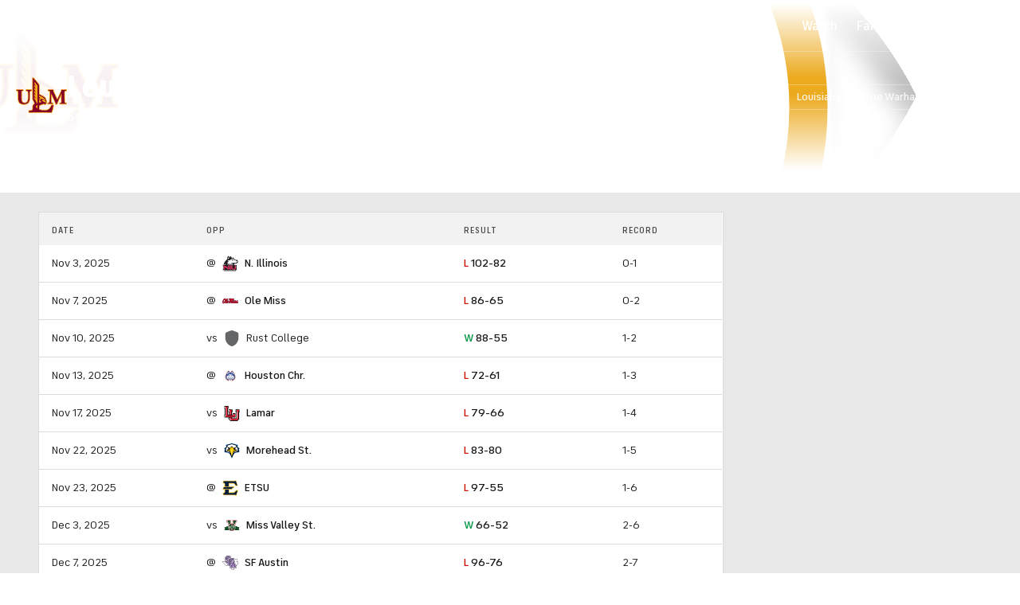

--- FILE ---
content_type: image/svg+xml
request_url: https://sports.cbsimg.net/fly/images/team-logos/21376.svg
body_size: 8255
content:
<?xml version="1.0" encoding="UTF-8"?>
<svg id="Layer_1" data-name="Layer 1" xmlns="http://www.w3.org/2000/svg" xmlns:xlink="http://www.w3.org/1999/xlink" viewBox="0 0 500 477.45">
  <defs>
    <style>
      .cls-1 {
        isolation: isolate;
      }
    </style>
  </defs>
  <image class="cls-1" width="1020" height="974" transform="scale(.49)" xlink:href="[data-uri]"/>
</svg>

--- FILE ---
content_type: image/svg+xml
request_url: https://sports.cbsimg.net/fly/images/team-logos/21364.svg
body_size: 6317
content:
<?xml version="1.0" encoding="UTF-8" standalone="no"?>
<svg width="250px" height="250px" viewBox="0 0 250 250" version="1.1" xmlns="http://www.w3.org/2000/svg" xmlns:xlink="http://www.w3.org/1999/xlink">
    <!-- Generator: Sketch 47.1 (45422) - http://www.bohemiancoding.com/sketch -->
    <title>APPST</title>
    <desc>Created with Sketch.</desc>
    <defs></defs>
    <g id="Page-1" stroke="none" stroke-width="1" fill="none" fill-rule="evenodd">
        <g id="APPST" fill-rule="nonzero">
            <g id="Appalachian_State_Mountaineers_logo" transform="translate(15.000000, 0.000000)">
                <path d="M112.747076,118.184211 L107.001462,118.184211 L109.874269,110.788304 L112.747076,118.184211 Z M202.146199,186.459064 C198.845614,178.024123 193.367398,164.023392 187.102339,148.016082 C172.979094,111.907895 160.903509,81.0409357 153.687135,62.6008772 L162.080117,62.6008772 L162.080117,0.0833333333 L57.9646199,0.0833333333 L57.9646199,62.6008772 L66.3230994,62.6008772 C59.5957602,79.7909357 48.6666667,107.725146 35.9371345,140.26462 C28.4305556,159.453216 21.6840643,176.704678 17.8684211,186.457602 L0.349415205,186.457602 L0.349415205,248.707602 L95.4225146,248.707602 L95.4225146,186.457602 L86.4222222,186.457602 C86.7201901,185.452895 87.0372661,184.398538 87.3734503,183.283041 C87.5644591,182.637442 87.7592836,181.984181 87.9541228,181.338596 L132.053538,181.338596 C132.252193,181.984196 132.447018,182.641272 132.641842,183.286842 C132.978012,184.402325 133.291272,185.460526 133.59307,186.457602 L124.459006,186.457602 L124.459006,248.707602 L219.64614,248.707602 L219.64614,186.457602 L202.14614,186.457602 L202.146199,186.459064 Z" id="Shape" fill="#FFFFFF"></path>
                <path d="M117.369883,121.355263 L102.380117,121.355263 L109.875292,102.067251 L117.370468,121.355263 L117.369883,121.355263 Z M199.988304,189.630117 C196.809942,181.519883 190.934503,166.491228 184.127193,149.102339 C169.258772,111.073099 156.100877,77.4561404 149.054094,59.4429825 L158.917836,59.4429825 L158.917836,3.24853801 L61.1283626,3.24853801 L61.1283626,59.4429825 L70.9576023,59.4429825 C64.502924,75.9502924 52.8464912,105.72807 39.0789474,140.928363 C31.002924,161.587719 23.6988304,180.22807 20.0277778,189.628655 L3.51754386,189.628655 L3.51754386,245.552632 L92.2646199,245.552632 L92.2646199,189.628655 L82.1717836,189.628655 C82.7982895,187.550439 83.5164912,185.151462 84.3454678,182.389474 C84.7580409,180.995117 85.1935526,179.547222 85.6061257,178.18348 L134.416067,178.18348 C134.824825,179.547281 135.256506,180.995175 135.672909,182.385673 C136.501886,185.151462 137.223933,187.546784 137.846594,189.628655 L127.623787,189.628655 L127.623787,245.552632 L216.489284,245.552632 L216.489284,189.628655 L199.99367,189.628655 L199.988304,189.630117 Z" id="Shape" fill="#FFCC00"></path>
                <g id="Group" transform="translate(10.233918, 8.771930)">
                    <path d="M99.6476608,74.0760234 L117.312865,119.53655 L81.9839181,119.53655 L99.6491228,74.0760234 L99.6476608,74.0760234 Z M185.008772,187.809942 C182.684211,181.903509 175.535088,163.614035 167.464912,142.98538 C152.391813,104.445906 134.203216,57.9576023 128.625731,43.7163743 L141.728947,43.7163743 L141.728947,1.44298246 L57.8576023,1.44298246 L57.8576023,43.7163743 L70.9226608,43.7163743 C65.7516082,56.9152047 49.7267544,97.874269 35.3086257,134.739766 C25.650731,159.418129 17.1054094,181.260234 14.5425439,187.809942 L0.239766082,187.809942 L0.239766082,229.824561 L75.0687135,229.824561 L75.0687135,187.809942 L62.5653509,187.809942 C63.5776901,184.490205 65.1630117,179.222222 67.4399123,171.612573 C68.4790058,168.140058 69.544883,164.587281 70.1904971,162.451754 L129.349854,162.451754 C130.010746,164.617836 131.065058,168.159064 132.10424,171.608772 C134.380994,179.222368 135.970322,184.490351 136.978801,187.810526 L124.345468,187.810526 L124.345468,229.825146 L199.292836,229.825146 L199.292836,187.810526 L185.001608,187.810526 L185.008772,187.809942 Z" id="Shape" fill="#FFFFFF"></path>
                    <path d="M196.140351,226.652047 L127.52193,226.652047 L127.52193,190.975146 L141.312719,190.975146 C140.686213,189.408918 131.987719,160.004386 131.693567,159.27924 L67.8777778,159.27924 C67.5836257,160.005073 58.8888889,189.409357 58.2586257,190.975146 L71.9195906,190.975146 L71.9195906,226.652047 L3.41666667,226.652047 L3.41666667,190.975146 L16.7147661,190.975146 C17.0232456,190.200292 74.9033626,42.2178363 75.5758772,40.5365497 L61.0362573,40.5365497 L61.0362573,4.59210526 L138.581579,4.59210526 L138.581579,40.5365497 L124.003801,40.5365497 C124.679971,42.2211988 182.554971,190.200292 182.864912,190.975146 L196.14386,190.975146 L196.14386,226.652047 L196.140351,226.652047 Z M77.3669591,122.697368 L121.944444,122.697368 L99.6593567,65.3391813 L77.372807,122.69883 L77.3669591,122.697368 Z" id="Shape" fill="#222222"></path>
                    <path d="M150.921053,145.248538 C150.921053,145.248538 149.675673,147.735526 148.903947,148.667544 C148.903947,148.667544 149.675614,150.531871 150.840789,149.832705 C152.009751,149.129795 151.776725,146.875833 150.921053,145.248494 M135.744152,144.201769 C136.236959,143.609635 137.680994,141.779839 138.04386,140.25557 C138.486988,138.414196 138.364751,136.893874 137.807003,136.534664 C137.249254,136.17174 135.965629,137.294868 135.763143,141.733933 C135.724985,142.612573 135.721184,143.433933 135.743991,144.201769 M128.825716,144.201769 C129.318523,143.609635 130.762558,141.779839 131.129225,140.25557 C131.568553,138.414196 131.446301,136.893874 130.892368,136.534664 C130.326988,136.17174 129.047193,137.294868 128.848509,141.733933 C128.806491,142.612573 128.802661,143.433933 128.825585,144.201769 M108.566813,138.60133 C107.36345,138.066506 106.870614,139.059751 106.33962,142.490219 C105.808611,145.924576 106.549737,147.513757 107.149503,147.368582 C107.753085,147.231009 108.280278,146.203436 108.249708,144.931301 C108.215322,143.659181 108.566784,138.60133 108.566784,138.60133 M72.8138596,140.687149 C72.2331871,140.404459 71.373655,140.687149 71.373655,142.367997 L71.373655,146.138465 C71.373655,147.040029 72.9208772,149.668289 73.1080117,146.5625 C73.3486842,142.604751 73.2913743,140.931506 72.8138596,140.687061 M153.717368,140.194254 C153.717368,141.439635 153.640906,145.71443 153.640906,147.735336 C153.640906,149.760044 153.174839,151.929927 151.539737,151.929927 C149.912398,151.929927 148.433889,150.608143 148.433889,150.608143 C148.433889,150.608143 145.870585,151.38364 144.625117,150.378933 C143.383553,149.366579 143.074094,147.884342 143.459956,145.248377 L143.845789,142.60481 L143.074123,142.371784 C143.074123,142.371784 141.98155,149.129678 138.658041,150.997807 C137.848158,151.452412 135.124415,151.952851 133.802632,148.327485 C133.336564,148.996009 132.675673,149.866959 132.125585,150.302485 C131.464693,150.825848 128.866959,151.578421 127.335088,148.938684 C125.287427,151.100965 123.289474,150.142032 122.682164,148.556667 C122.013626,146.799357 122.216096,144.362076 122.269591,142.811053 C122.32307,141.252427 120.665058,142.238026 120.611696,143.067003 C120.562032,143.89598 120.405409,146.016126 120.095965,148.766711 C119.882032,150.627091 119.473275,151.203991 118.693962,150.737909 C118.208801,150.447573 117.864985,149.973874 117.658699,149.064664 C117.081857,149.626228 116.164985,150.283289 115.114401,150.199254 C114.239576,150.134342 113.700936,149.542178 113.353289,148.728494 C111.137646,149.928026 109.273319,148.923333 109.273319,148.923333 C109.273319,148.923333 106.904751,151.444678 105.521857,149.920395 C105.181857,149.542193 104.834225,148.881301 104.574459,147.930044 C104.253567,148.564181 103.535365,149.813377 102.477237,150.378728 C101.029386,151.158041 99.936886,150.428436 99.058231,148.25095 C98.8977778,147.846009 98.7870029,147.307368 98.7105994,146.692325 C96.4834064,149.683553 94.1149854,149.446711 93.4616228,147.735234 C92.789269,145.970322 92.9955556,143.533041 93.0490497,141.978216 C93.0987135,140.430994 91.4407164,141.409006 91.3872076,142.237997 C91.3375439,143.066974 91.1809211,145.19867 90.8714766,147.941506 C90.6613596,149.794284 90.2526023,150.378787 89.4732895,149.908904 C88.9766667,149.618567 88.6328509,149.12576 88.4265643,148.1975 C87.7694883,148.881301 86.5278801,149.962412 85.1794883,150.065629 C84.2626462,150.130541 83.6132602,149.377997 83.2350439,148.36943 C82.5512281,149.102909 81.5503947,150.000716 80.7825585,149.981564 C79.0444006,149.916652 78.3834357,147.876594 78.3834357,146.619868 L78.3834357,143.139751 C78.1045614,143.49886 77.6576023,143.98019 77.1877193,144.167383 C76.6643567,144.362208 76.1066082,144.522661 75.3884503,144.400409 L75.3884503,146.43652 C75.3884503,149.553772 74.1316082,150.814444 71.9732456,149.794415 C70.7966374,149.240497 70.1663743,148.186082 69.8263158,147.181404 C69.5780117,148.167003 68.8636257,150.275702 67.3011696,150.275702 C65.2650585,150.275702 64.3672515,147.697047 64.3672515,144.579795 L64.3672515,136.966199 C64.3672515,135.953845 63.8286111,134.995 62.9270468,136.374064 C62.0254825,137.753143 61.8459357,138.463684 61.8459357,139.491316 L61.8459357,147.215731 C61.8459357,148.59481 61.0093129,149.553743 59.6302924,149.553743 C58.2512135,149.553743 57.9532456,148.778246 57.9532456,146.436491 L57.9532456,138.17348 C57.9532456,137.092383 57.288538,135.296871 56.455731,137.210804 C55.6152924,139.132295 55.1950731,140.752032 55.1950731,142.127325 L55.1950731,147.460365 C55.1950731,148.36193 55.076652,149.683757 53.6975585,149.683757 C52.3184795,149.683757 51.6003363,149.015234 51.6003363,146.257003 L51.6003363,138.406564 C51.6003363,135.594868 51.9632602,134.154664 51.4819152,133.91402 C51.0005702,133.680994 50.1601316,134.219635 46.806038,137.455395 L45.6065058,136.133611 C45.6065058,136.133611 50.4046053,132.061243 52.138962,130.678348 C53.8771199,129.299269 56.5130848,129.482632 56.8721491,131.939006 C56.8721491,131.939006 58.2588743,130.055673 59.5692251,129.902895 C61.6091374,129.666038 61.8459795,133.734474 61.8459795,133.734474 C61.8459795,133.734474 63.2670906,131.896901 64.4246345,130.38038 C65.9832602,128.340468 67.836038,128.886667 67.836038,131.637222 C67.836038,134.399211 67.4196345,141.886784 67.3012135,144.281959 C67.190424,146.463246 68.4167105,147.941754 69.5436111,146.069825 C69.4786696,145.668699 69.4557456,145.317237 69.4557456,145.061287 L69.4557456,139.25076 C69.4557456,134.509971 72.5577924,134.250175 73.6541374,134.815526 C75.1478509,135.594839 75.3884942,137.27576 75.3884942,139.185848 C75.3884942,141.829415 76.3129825,142.272544 77.0044298,141.764503 C77.5927339,141.336652 78.062617,140.824751 78.3835088,140.435088 L78.3835088,136.672222 C78.3835088,135.052485 79.6403509,135.052485 80.1827778,135.594927 C80.7825439,136.198509 80.6029971,136.794459 80.6029971,137.86788 L80.6029971,145.061301 C80.6029971,147.517734 81.3823099,147.819488 81.982076,147.517734 C82.3258918,147.342003 82.6467836,146.780439 82.8607164,146.325848 C82.7804971,144.217076 82.9600439,138.559474 83.2962135,137.149825 C83.6629532,135.65231 84.5072076,135.400117 85.0916813,135.820409 C85.7487573,136.30174 85.5730263,137.325526 85.5157164,138.227135 C85.4545906,139.13633 85.1566228,140.809591 84.9159503,143.743509 C84.6752778,146.681228 85.0611111,147.949503 86.1766082,147.758567 C86.8451462,147.643947 87.8039474,146.261053 88.2280702,145.604035 C88.2394737,143.227865 88.5986257,139.900526 88.8010965,137.837661 C89.0608626,135.194094 90.1305117,135.24 90.8182018,135.606667 C91.4905556,135.977222 91.4408918,137.677135 91.4408918,137.677135 C91.4408918,137.677135 92.7894152,136.023041 93.9812427,135.243655 C95.1731433,134.471974 95.5360673,135.350614 95.4863596,136.645658 C95.4328801,137.936886 95.3297368,141.520219 95.3297368,143.896389 C95.3297368,146.283962 95.8989474,146.543757 96.8310526,145.867588 C97.6409357,145.283099 98.4088304,143.690102 98.5959649,143.277529 C98.6379825,141.298728 98.7869737,139.209108 98.8328216,137.703845 C97.9847368,137.715541 97.1633772,137.742003 96.6744883,137.780307 C95.5360819,137.891126 95.8989912,136.901667 96.7279678,136.852003 C97.434693,136.806096 98.080307,136.542558 98.8672953,136.466155 C98.951345,133.856944 99.2111111,131.52288 99.2111111,129.857237 C99.2111111,128.046418 100.269298,128.413216 100.922515,128.722646 C101.804971,129.135219 101.701827,129.597471 101.491725,131.209635 C101.400044,131.927822 101.212851,134.00598 101.033304,136.412705 C101.724751,136.389751 101.934868,136.412705 102.737105,136.645731 C103.978655,137.008655 102.737105,137.677178 101.751506,137.677178 C101.552851,137.677178 101.266345,137.677178 100.945453,137.681564 C100.762091,140.294576 100.609284,143.079518 100.609284,144.886389 C100.609284,148.721769 102.011287,148.668406 102.79057,147.835512 C103.569883,147.010351 103.875497,145.715336 103.875497,145.715336 L104.307178,146.605439 C104.085614,145.058216 104.074152,143.03731 104.498187,140.504561 C105.380643,135.236579 107.577281,135.305292 108.249649,135.553684 C108.922003,135.801988 109.556155,136.577485 109.911491,137.11231 C110.266769,137.639488 111.11867,138.029152 111.11867,138.029152 C111.538889,138.208699 111.328787,138.602178 111.149225,139.622135 C110.973494,140.649766 110.759561,142.953275 110.583845,144.756491 C110.408114,146.563509 111.004064,147.480322 111.645848,147.407661 C112.043143,147.365556 112.543596,147.067661 112.87212,146.83845 C112.688757,145.218713 112.742237,142.315351 112.742237,139.904825 C112.742237,137.180994 113.487178,136.470468 114.583611,136.657749 C115.259781,136.753216 115.469898,137.819094 115.290336,138.991959 C115.114605,140.153289 114.97326,142.174123 114.896857,145.215058 C114.831915,148.255994 115.928304,148.435526 116.459284,148.049561 C116.837485,147.770687 117.246243,147.266418 117.452529,146.99519 L117.452529,146.960833 C117.39905,144.57326 117.803991,140.882909 118.02174,138.671067 C118.281506,136.023699 119.354985,136.069605 120.042646,136.440073 C120.718816,136.802997 120.665336,138.510541 120.665336,138.510541 C120.665336,138.510541 122.01386,136.852646 123.201886,136.069459 C124.393787,135.297792 124.756711,136.180278 124.703202,137.471462 C124.657354,138.774152 124.546579,142.349825 124.546579,144.725994 C124.546579,147.109766 125.039386,148.167953 125.96769,147.499386 C126.177807,147.342749 126.380263,147.12883 126.575102,146.876696 C126.338246,145.871988 126.185439,144.641901 126.185439,143.09848 C126.185439,137.574503 128.645673,133.849795 131.28924,135.095263 C133.894649,136.321535 134.291871,142.815877 128.985731,146.261637 C129.222588,147.984591 129.71538,149.09614 130.525205,149.218509 C131.690351,149.382778 132.580468,148.190877 133.398012,146.781228 C133.195541,145.772705 133.073304,144.573187 133.073304,143.098626 C133.073304,137.574649 135.564094,133.849942 138.207661,135.095409 C140.809123,136.321681 140.919942,142.705205 135.900205,146.261784 C136.140877,147.984737 136.626038,149.218655 137.443626,149.218655 C138.410117,149.218655 140.198012,147.812822 141.286754,143.851257 C142.371696,139.885906 142.528319,137.631959 142.528319,137.009298 C142.528319,136.386608 142.994371,136.310205 143.693465,136.852675 C144.392558,137.391316 145.171827,137.780965 145.71057,137.780965 C146.260673,137.780965 146.646506,138.254678 146.337076,139.725409 C146.027646,141.207573 145.324722,145.096608 145.252149,146.647632 C145.171886,148.202456 146.337076,149.833596 148.044693,147.193918 C149.756096,144.54655 150.455219,139.419795 150.997617,137.708392 C151.540088,136.000789 152.009956,136.000789 152.47598,136.386608 C152.942047,136.776272 152.47598,137.242325 152.942047,137.547939 C153.41193,137.861199 153.717544,138.953772 153.717544,140.195307 M112.95,131.794722 C112.95,130.874064 113.649094,130.129079 114.512427,130.129079 C115.371959,130.129079 116.067251,130.87402 116.067251,131.794722 C116.067251,132.711564 115.371974,133.460365 114.512427,133.460365 C113.649064,133.460365 112.95,132.711608 112.95,131.794722" id="Shape" fill="#FFFFFF"></path>
                </g>
            </g>
        </g>
    </g>
</svg>

--- FILE ---
content_type: image/svg+xml
request_url: https://sports.cbsimg.net/fly/images/team-logos/161324.svg
body_size: 205729
content:
<?xml version="1.0" encoding="UTF-8"?>
<svg id="Layer_1" data-name="Layer 1" xmlns="http://www.w3.org/2000/svg" xmlns:xlink="http://www.w3.org/1999/xlink" viewBox="0 0 500.09 510.3">
  <defs>
    <style>
      .cls-1 {
        isolation: isolate;
      }
    </style>
  </defs>
  <image class="cls-1" width="2940" height="3000" transform="scale(.17)" xlink:href="[data-uri]"/>
</svg>